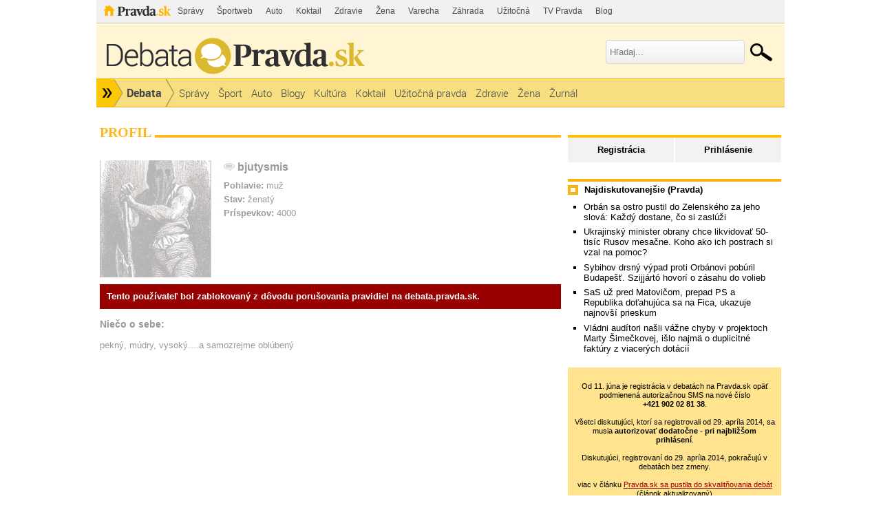

--- FILE ---
content_type: text/html; charset=UTF-8
request_url: https://debata.pravda.sk/profil/debata/bjutysmis/
body_size: 9567
content:
<!DOCTYPE html>
<html>
	<head>
		<link rel="shortcut icon" type="image/ico" href="/favicon.ico" />
		<meta name="viewport" content="width=970" />

		<meta http-equiv="Content-Type" content="text/html; charset=utf-8" >
<meta http-equiv="Content-Language" content="sk-SK" >		<title>bjutysmis z Debata - Profil - Debata - Pravda</title>						        		<link href="/css/all-debata.css" media="screen" rel="stylesheet" type="text/css" >
<link href="/css/global.css?changed=20220419" media="screen" rel="stylesheet" type="text/css" >
<link href="//ipravda.sk/css/pravda-min-exporty-20260124010101.css" media="screen" rel="stylesheet" type="text/css" >        <script type="text/javascript">window.gdprAppliesGlobally=true;(function(){function a(e){if(!window.frames[e]){if(document.body&&document.body.firstChild){var t=document.body;var n=document.createElement("iframe");n.style.display="none";n.name=e;n.title=e;t.insertBefore(n,t.firstChild)}
else{setTimeout(function(){a(e)},5)}}}function e(n,r,o,c,s){function e(e,t,n,a){if(typeof n!=="function"){return}if(!window[r]){window[r]=[]}var i=false;if(s){i=s(e,t,n)}if(!i){window[r].push({command:e,parameter:t,callback:n,version:a})}}e.stub=true;function t(a){if(!window[n]||window[n].stub!==true){return}if(!a.data){return}
var i=typeof a.data==="string";var e;try{e=i?JSON.parse(a.data):a.data}catch(t){return}if(e[o]){var r=e[o];window[n](r.command,r.parameter,function(e,t){var n={};n[c]={returnValue:e,success:t,callId:r.callId};a.source.postMessage(i?JSON.stringify(n):n,"*")},r.version)}}
if(typeof window[n]!=="function"){window[n]=e;if(window.addEventListener){window.addEventListener("message",t,false)}else{window.attachEvent("onmessage",t)}}}e("__tcfapi","__tcfapiBuffer","__tcfapiCall","__tcfapiReturn");a("__tcfapiLocator");(function(e){
var t=document.createElement("script");t.id="spcloader";t.type="text/javascript";t.async=true;t.src="https://sdk.privacy-center.org/"+e+"/loader.js?target="+document.location.hostname;t.charset="utf-8";var n=document.getElementsByTagName("script")[0];n.parentNode.insertBefore(t,n)})("3247b01c-86d7-4390-a7ac-9f5e09b2e1bd")})();</script>
				                <script type="text/javascript" src="/js/jquery-1.4.1.min.js"></script>
<script type="text/javascript" src="/js/debata.min.js?changed=20190921"></script>
<script type="text/javascript" src="//ipravda.sk/js/pravda-min-exporty-20260124010101.js"></script>				
<script type="text/javascript">
  perex_dfp = {
    //"ba": {"name": '/61782924/debata_hp_ba', "id": 'div-gpt-ad-1528634504686-612'},
    //"bbb": {"name": '/61782924/debata_hp_bbb', "id": 'div-gpt-ad-1528634504686-613'},
    //"bs": {"name": '/61782924/debata_hp_bs', "id": 'div-gpt-ad-1528634504686-614'},
    "lea": {"name": '/61782924/debata_hp_lea', "id": 'div-gpt-ad-1528634504686-615'},
    //"ss_co": {"name": '/61782924/debata_hp_ss_co', "id": 'div-gpt-ad-1528634504686-616'},
    "ss1": {"name": '/61782924/debata_hp_ss1', "id": 'div-gpt-ad-1528634504686-617'},
    "ss2": {"name": '/61782924/debata_hp_ss2', "id": 'div-gpt-ad-1528634504686-618'},
    "interstitial": {}
  };
</script>

<script type="application/javascript" src="https://storage.googleapis.com/pravda-ad-script/perex_universalMaster.min.js?v=v"></script>
	</head>
	<body>

				<div class="adoceanAdvert adoceanTop adoceanDebata">
	<!-- /61782924/debata_hp_lea -->
<div id="advert-top-nest"></div>
<div id='div-gpt-ad-1528634504686-615' style="max-width: 1200px; max-height: 400px; overflow: hidden">
<script>
  if(typeof PEREX === "object" && PEREX.isAdvertisementEnabled()) { googletag.cmd.push(function() { googletag.display('div-gpt-ad-1528634504686-615'); }); }
</script>
</div></div>

		<div class="pravda-sk-body container_30">
			<!-- pravda.sk header -->
			<div id="perex-header" class="header extern_debata">
<!-- [pravda-sk-header-superport] -->
<ul class="superportal"><li class="pravda"><a href="https://www.pravda.sk/">Pravda</a></li><li class=""><a href="https://spravy.pravda.sk/" title="">Správy</a></li><li class=""><a href="https://sportweb.pravda.sk/" title="">Športweb</a></li><li class=""><a href="https://auto.pravda.sk/" title="">Auto</a></li><li class=""><a href="https://koktail.pravda.sk/" title="">Koktail</a></li><li class=""><a href="https://zdravie.pravda.sk/" title="">Zdravie</a></li><li class=""><a href="https://zena.pravda.sk/" title="">Žena</a></li><li class=""><a href="https://varecha.pravda.sk/" title="">Varecha</a></li><li class=""><a href="https://zahrada.pravda.sk/" title="">Záhrada</a></li><li class=""><a href="https://uzitocna.pravda.sk/" title="">Užitočná</a></li><li class=""><a href="https://tv.pravda.sk/" title="">TV Pravda</a></li><li class=""><a href="https://blog.pravda.sk/" title="">Blog</a></li></ul>
<!-- [/pravda-sk-header-superport] --><div class="logo_line">
<a href="https://debata.pravda.sk/" class="logo"><img src="//ipravda.sk/res/externe/debata/head_logo_sk_debata_new.png" alt="Logo debata.pravda.sk" class="debata-pravda-sk-logo" /></a><div class="search_menu">
                            <form id="pravda-sk-vyhladavanie" name="searchForm" action="https://www.pravda.sk/vyhladavanie/" method="get">
                              <input type="text" placeholder="Hľadaj..." name="q" value="" id="searchWhat" class="input" />
                              <input type="hidden" value="debata.pravda.sk" name="as_sitesearch" />
                              <input type="submit" name="sa" id="Submit1" value="" class="button" />
                            </form>
                        </div>  <div class="cl"></div></div>
<div class="menu">
	<ul class="hlavne-menu">
		<li class="root">
			<ul class="root-submenu"><li><a href="https://spravy.pravda.sk/">Správy</a></li><li><a href="https://ekonomika.pravda.sk/">Ekonomika</a></li><li><a href="https://tv.pravda.sk/">TV Pravda</a></li><li><a href="https://nazory.pravda.sk/">Názory</a></li><li><a href="https://sportweb.pravda.sk/">Športweb</a></li><li><a href="https://zurnal.pravda.sk/">Žurnál</a></li><li><a href="https://uzitocna.pravda.sk/">Užitočná pravda</a></li><li><a href="https://zahrada.pravda.sk/">Záhrada</a></li><li><a href="https://kultura.pravda.sk/">Kultúra</a></li><li><a href="https://koktail.pravda.sk/">Koktail</a></li><li><a href="https://auto.pravda.sk/">Auto</a></li><li><a href="https://vat.pravda.sk/">VAT</a></li><li><a href="https://cestovanie.pravda.sk/">Cestovanie</a></li><li><a href="https://zdravie.pravda.sk/">Zdravie</a></li><li><a href="https://zena.pravda.sk/">Žena</a></li><li><a href="https://podcasty.pravda.sk/">Podcasty</a></li></ul>
			<a href="https://www.pravda.sk" title="Pravda - Hlavná stránka" class="root"></a>
		</li>
							<li class="home">
				<a href="https://debata.pravda.sk/">Debata</a>
			</li>
							<li><a href="https://debata.pravda.sk/debata/?kategoria=spravy"><span>Správy</span></a></li>
					<li><a href="https://debata.pravda.sk/debata/?kategoria=sport"><span>Šport</span></a></li>
					<li><a href="https://debata.pravda.sk/debata/?kategoria=autoweb"><span>Auto</span></a></li>
					<li><a href="https://debata.pravda.sk/debata/?kategoria=blog"><span>Blogy</span></a></li>
					<li><a href="https://debata.pravda.sk/debata/?kategoria=kultura"><span>Kultúra</span></a></li>
					<li><a href="https://debata.pravda.sk/debata/?kategoria=koktail"><span>Koktail</span></a></li>
					<li><a href="https://debata.pravda.sk/debata/?kategoria=uzitocna"><span>Užitočná pravda</span></a></li>
					<li><a href="https://debata.pravda.sk/debata/?kategoria=zdravie"><span>Zdravie</span></a></li>
					<li><a href="https://debata.pravda.sk/debata/?kategoria=zena"><span>Žena</span></a></li>
					<li><a href="https://debata.pravda.sk/debata/?kategoria=zurnal"><span>Žurnál</span></a></li>
				<li class="cl"></li>
	</ul><!-- [/pravda-hlavne-menu] -->
</div><!-- [/pravda-sk-header-navigacia] --></div> <!-- [/pravda-sk-header] -->			<!-- pravda.sk header end -->

			<div class="pravda-sk-body-content grid_30">

				<div class="left-center-column grid_20 alpha"> <!-- left-center-column -->

					<div class="left-center-column-content">
						<div id="templavoila-maincontent">
							            <div>
    <div class="debata-header"><h2>Profil</h2></div>

        <div class="profile-base-menu">
                    &nbsp;
                </div>

                    

            <div class="user-profile blocked-user">
                                <img src="/images/photos/b/j/u/16093/170x170.jpg"
                     alt="bjutysmis"
                     width="170" height="170" class="my-photo"/>
            
                        <h2 class="bold"><span class="Debata">bjutysmis</span></h2>

            
            
            
                        <p><span class="bold">Pohlavie:</span> muž</p>
            
                        <p><span class="bold">Stav:</span> ženatý</p>
            
                        <p>
                <span class="bold">Príspevkov:</span> 4000            </p>
            <div class="clearfix"></div>
                        <div class="red block-user-msg">Tento používateľ bol zablokovaný z dôvodu porušovania pravidiel na debata.pravda.sk.</div>
                           <ul class="social-links">
                        
            
            
            
            
            
            
            
            
            
            
            </ul>

            <div class="clearfix"></div>
                        <div><h3>Niečo o sebe:</h3> pekný, múdry, vysoký....a samozrejme oblúbený</div>
                    </div>

            </div>
        						</div>
					</div> <!-- [/left-center-column-content] -->

				</div> <!-- // left-center-column -->

				<div class="right-column grid_10 omega"> <!-- right-column -->
					<div class="right-column-content">
						<div id="templavoila-najcitanejsie">
							<div class="box user-profile-sidebar clearfix">
    <div class="login-slide">
        <p class="login"><a href="/prihlasenie-debata">Prihlásenie</a></p>
        <p class="register"><a href="/registracia">Registrácia</a></p>
    </div>

</div>


							<div class="adoceanAdvert adoceanCenter adoceanDebata">
	<!-- /61782924/debata_hp_ss1 -->
<div id='div-gpt-ad-1528634504686-617'>
<script>
  if(typeof PEREX === "object" && PEREX.isAdvertisementEnabled()) { googletag.cmd.push(function() { googletag.display('div-gpt-ad-1528634504686-617'); }); }
</script>
</div></div>
							            <div class="box">
        <div class="rub-header">
             <h4>Najdiskutovanejšie (Pravda)</h4>
        </div>
             <ul>
                                     <li><a href="/debata/783181-orban-sa-ostro-pustil-do-zelenskeho-za-jeho-slova-kazdy-dostane-co-si-zasluzi/">Orbán sa ostro pustil do Zelenského za jeho slová: Každý dostane, čo si zaslúži</a></li>
                                    <li><a href="/debata/783358-ukrajinsky-minister-obrany-chce-likvidovat-50-tisic-rusov-mesacne-koho-ako-ich-postrach-si-vzal-na-pomoc/">Ukrajinský minister obrany chce likvidovať 50-tisíc Rusov mesačne. Koho ako ich postrach si vzal na pomoc?</a></li>
                                    <li><a href="/debata/783347-sybihov-drsny-vypad-proti-orbanovi-poburil-budapest-szijjarto-hovori-o-zasahu-do-volieb/">Sybihov drsný výpad proti Orbánovi pobúril Budapešť. Szijjártó hovorí o zásahu do volieb</a></li>
                                    <li><a href="/debata/783303-prieskum-sas-uz-pred-matovicom-prepad-ps-a-republika-sa-dotahuje-na-fica/">SaS už pred Matovičom, prepad PS a Republika doťahujúca sa na Fica, ukazuje najnovší prieskum</a></li>
                                    <li><a href="/debata/783384-vladni-auditori-nasli-chyby-v-projektoch-marty-simeckovej-zdruzenie-musi-vratit-dotacie-kvoli-duplicitnym-fakturam/">Vládni audítori našli vážne chyby v projektoch Marty Šimečkovej, išlo najmä o duplicitné faktúry z viacerých dotácií</a></li>
                            </ul>
    </div>
        							    <div class="debata-auth-promo">
                                <div style="font-weight:normal;font-size:85%"><br />
			Od 11. júna je registrácia v debatách na Pravda.sk opäť podmienená autorizačnou SMS na nové číslo<br /><b>+421&nbsp;902&nbsp;02&nbsp;81&nbsp;38</b>.<br /><br />
			Všetci diskutujúci, ktorí sa registrovali od 29. apríla 2014, sa musia <b>autorizovať dodatočne - pri najbližšom prihlásení</b>.<br /><br />
			Diskutujúci, registrovaní do 29. apríla 2014, pokračujú v debatách bez zmeny.
		</div>
        <div style="font-weight:normal;font-size:85%"><br />viac v článku
            <a href="http://spravy.pravda.sk/domace/clanok/167473-pravdask-sa-pustila-do-skvalitnovania-debat/">Pravda.sk sa pustila do skvalitňovania debát</a><br />(článok aktualizovaný)
        </div>
    </div>

							<div class="debata-admin-contnact box">
Kontakt na administrátora: <a href="mailto:debata@pravda.sk">debata@pravda.sk</a>
</div>							<div class="sidebar-top-line">
    <!-- GoogleAdsense_debaty() is deprecated --></div>							<div class="adoceanAdvert adoceanBottomSquare adoceanDebata">
	<!-- /61782924/debata_hp_ss2 - LAZY -->
<div id='div-gpt-ad-1528634504686-618'></div></div>
						</div>
					</div>
				</div> <!-- // right-column -->
			</div><div style="clear:both;"></div> <!-- // pravda-sk-body-content -->

            <div class="adoceanAdvert adoceanBottom adoceanDebata">
	</div>
			<!-- [pravda-sk-footer] -->
<!-- inde na Pravda.sk -->
<div class="inde_na_pravde">
    <div class="heading">
        <p class="nadpis">Odporúčame</p>
    </div>
    <!-- zoznam odporucanych clankov -->
    <div class="clankyCase clankyCase-outer">
        <div class="clankyCase-inner">
                                        <div class="clanok inde-clanok-13"><a href="https://sportweb.pravda.sk/futbal/nike-liga/clanok/783099-vyprask-v-priprave-trencin-nemal-proti-ukrajincom-sancu-michalovce-dostali-patku-od-cechov/"><img src="//ipravda.sk/res/2025/07/19/thumbs/06-as-trencin-stredna.jpg" width="175" height="131" alt="Výprask v príprave. Trenčín nemal proti..." /></a><a href="https://sportweb.pravda.sk/futbal/nike-liga/clanok/783099-vyprask-v-priprave-trencin-nemal-proti-ukrajincom-sancu-michalovce-dostali-patku-od-cechov/" class="sekcia">FUTBAL</a><a href="https://sportweb.pravda.sk/futbal/nike-liga/clanok/783099-vyprask-v-priprave-trencin-nemal-proti-ukrajincom-sancu-michalovce-dostali-patku-od-cechov/" class="nadpis">Výprask v príprave. Trenčín nemal proti Ukrajincom šancu, Trnava odohrala len polčas</a></div>
                            <div class="clanok inde-clanok-35"><a href="https://flog.pravda.sk/vikendovy-fotograf.flog?foto=771984"><img src="https://flog.pravda.sk/data/flog/vikendovy-fotograf/771984/img-9189sjV_s.jpg" width="175" height="131" alt="Tatry" /></a><a href="https://flog.pravda.sk/vikendovy-fotograf.flog?foto=771984" class="sekcia">FLOG</a><a href="https://flog.pravda.sk/vikendovy-fotograf.flog?foto=771984" class="nadpis">Tatry</a></div>
                            <div class="clanok inde-clanok-19"><a href="https://nazory.pravda.sk/komentare-a-glosy/clanok/783170-ozempic-valcuje-vsetky-diety-schudnete-aj-30-kil-je-to-len-rozmar-hviezd-alebo-zazracny-liek/"><img src="//ipravda.sk/res/2025/05/16/thumbs/ozempic_01-stredna.png" width="175" height="131" alt="Ozempic valcuje všetky diéty, schudnete aj 30..." /></a><a href="https://nazory.pravda.sk/komentare-a-glosy/clanok/783170-ozempic-valcuje-vsetky-diety-schudnete-aj-30-kil-je-to-len-rozmar-hviezd-alebo-zazracny-liek/" class="sekcia">NÁZORY</a><a href="https://nazory.pravda.sk/komentare-a-glosy/clanok/783170-ozempic-valcuje-vsetky-diety-schudnete-aj-30-kil-je-to-len-rozmar-hviezd-alebo-zazracny-liek/" class="nadpis">Ozempic valcuje všetky diéty, schudnete aj 30 kíl. Je to len rozmar hviezd alebo zázračný liek?</a></div>
                            <div class="clanok inde-clanok-25"><a href="https://spravy.pravda.sk/svet/clanok/783181-orban-sa-ostro-pustil-do-zelenskeho-za-jeho-slova-kazdy-dostane-co-si-zasluzi/"><img src="//ipravda.sk/res/2025/12/22/thumbs/orban-stredna.jpg" width="175" height="131" alt="Orbán sa ostro pustil do Zelenského za jeho..." /></a><a href="https://spravy.pravda.sk/svet/clanok/783181-orban-sa-ostro-pustil-do-zelenskeho-za-jeho-slova-kazdy-dostane-co-si-zasluzi/" class="sekcia">SPRÁVY</a><a href="https://spravy.pravda.sk/svet/clanok/783181-orban-sa-ostro-pustil-do-zelenskeho-za-jeho-slova-kazdy-dostane-co-si-zasluzi/" class="nadpis">Orbán sa ostro pustil do Zelenského za jeho slová: Každý dostane, čo si zaslúži</a></div>
                            <div class="clanok inde-clanok-12"><a href="https://ekonomika.pravda.sk/ludia/clanok/550381-restauracie-aj-male-pivovary-bojuju-o-prezitie/"><img src="//ipravda.sk/res/2018/07/15/thumbs/pivo-vycap-stredna.jpg" width="175" height="131" alt="Reštaurácie aj malé pivovary bojujú o..." /></a><a href="https://ekonomika.pravda.sk/ludia/clanok/550381-restauracie-aj-male-pivovary-bojuju-o-prezitie/" class="sekcia">EKONOMIKA</a><a href="https://ekonomika.pravda.sk/ludia/clanok/550381-restauracie-aj-male-pivovary-bojuju-o-prezitie/" class="nadpis">Reštaurácie aj malé pivovary bojujú o prežitie</a></div>
                            <div class="clanok inde-clanok-23"><a href="https://spravy.pravda.sk/regiony/clanok/783108-ako-aktivista-bojoval-za-transparentnost-primator-brocka-vlani-zarobil-viac-ako-100-tisic-eur/"><img src="//ipravda.sk/res/2026/01/22/thumbs/brocka-stredna.jpg" width="175" height="131" alt="Ako aktivista bojoval za transparentnosť...." /></a><a href="https://spravy.pravda.sk/regiony/clanok/783108-ako-aktivista-bojoval-za-transparentnost-primator-brocka-vlani-zarobil-viac-ako-100-tisic-eur/" class="sekcia">REGIÓNY</a><a href="https://spravy.pravda.sk/regiony/clanok/783108-ako-aktivista-bojoval-za-transparentnost-primator-brocka-vlani-zarobil-viac-ako-100-tisic-eur/" class="nadpis">Ako aktivista bojoval za transparentnosť. Primátor Bročka vlani zarobil viac ako 100-tisíc eur</a></div>
                            <div class="clanok inde-clanok-31"><a href="https://varecha.pravda.sk/recepty/bravcova-panenka-v-sunkovom-kabatiku/93340-recept.html"><img src="https://varecha.pravda.sk/usercontent/images/velky-recept76170_1769117316.jpg" width="175" height="131" alt="Bravčová panenka v šunkovom kabátiku" /></a><a href="https://varecha.pravda.sk/recepty/bravcova-panenka-v-sunkovom-kabatiku/93340-recept.html" class="sekcia">VARECHA</a><a href="https://varecha.pravda.sk/recepty/bravcova-panenka-v-sunkovom-kabatiku/93340-recept.html" class="nadpis">Bravčová panenka v šunkovom kabátiku</a></div>
                            <div class="clanok inde-clanok-9"><a href="https://auto.pravda.sk/doprava/clanok/783004-cinska-autoparty-v-rusku-konci-kazda-stvrta-predajna-krachuje/"><img src="//ipravda.sk/res/2026/01/21/thumbs/rusko-predajna-cinskyh-aut_01-stredna.jpg" width="175" height="131" alt="Čínska „autopárty“ v Rusku končí...." /></a><a href="https://auto.pravda.sk/doprava/clanok/783004-cinska-autoparty-v-rusku-konci-kazda-stvrta-predajna-krachuje/" class="sekcia">AUTO</a><a href="https://auto.pravda.sk/doprava/clanok/783004-cinska-autoparty-v-rusku-konci-kazda-stvrta-predajna-krachuje/" class="nadpis">Čínska „autopárty“ v Rusku končí. Každá štvrtá predajňa krachuje </a></div>
                            <div class="clanok inde-clanok-29"><a href="https://vat.pravda.sk/technologie/clanok/783139-garmin-uvadza-svoje-prve-hodinky-navrhnute-specialne-pre-zacinajucich-golfistov/"><img src="//ipravda.sk/res/2026/01/22/thumbs/j1-primage-110625-stredna.jpg" width="175" height="131" alt="Garmin uvádza svoje prvé hodinky, navrhnuté..." /></a><a href="https://vat.pravda.sk/technologie/clanok/783139-garmin-uvadza-svoje-prve-hodinky-navrhnute-specialne-pre-zacinajucich-golfistov/" class="sekcia">VEDA A TECHNIKA</a><a href="https://vat.pravda.sk/technologie/clanok/783139-garmin-uvadza-svoje-prve-hodinky-navrhnute-specialne-pre-zacinajucich-golfistov/" class="nadpis">Garmin uvádza svoje prvé hodinky, navrhnuté špeciálne pre mladých golfistov</a></div>
                            <div class="clanok inde-clanok-30"><a href="https://zdravie.pravda.sk/zdravie-a-prevencia/clanok/783161-prestante-to-jest-ak-chcete-zdrave-cievy-odbornici-varuju-pred-potravinou-ktora-ticho-nici-vase-srdce/"><img src="//ipravda.sk/res/2025/06/06/thumbs/srdce_01-stredna.png" width="175" height="131" alt="Prestaňte ju jesť, ak chcete zdravé cievy...." /></a><a href="https://zdravie.pravda.sk/zdravie-a-prevencia/clanok/783161-prestante-to-jest-ak-chcete-zdrave-cievy-odbornici-varuju-pred-potravinou-ktora-ticho-nici-vase-srdce/" class="sekcia">ZDRAVIE</a><a href="https://zdravie.pravda.sk/zdravie-a-prevencia/clanok/783161-prestante-to-jest-ak-chcete-zdrave-cievy-odbornici-varuju-pred-potravinou-ktora-ticho-nici-vase-srdce/" class="nadpis">Prestaňte ju jesť, ak chcete zdravé cievy. Táto obľúbená potravina ničí srdce a zvyšuje riziko infarktu</a></div>
                            <div class="clanok inde-clanok-33"><a href="https://zena.pravda.sk/ludia/clanok/783129-rachel-mcadams-sokovala-hollywood-po-10-rokoch-ukazala-partnera-a-otca-jej-deti/"><img src="//ipravda.sk/res/2026/01/22/thumbs/rachel-mcadams_03-stredna.jpg" width="175" height="131" alt="Rachel McAdams šokovala Hollywood: Po 10..." /></a><a href="https://zena.pravda.sk/ludia/clanok/783129-rachel-mcadams-sokovala-hollywood-po-10-rokoch-ukazala-partnera-a-otca-jej-deti/" class="sekcia">ŽENA</a><a href="https://zena.pravda.sk/ludia/clanok/783129-rachel-mcadams-sokovala-hollywood-po-10-rokoch-ukazala-partnera-a-otca-jej-deti/" class="nadpis">Rachel McAdams šokovala Hollywood: Po 10 rokoch prvýkrát ukázala partnera a otca svojich detí</a></div>
                            <div class="clanok inde-clanok-17"><a href="https://kultura.pravda.sk/na-citanie/clanok/782971-doma-u-dusana-jurkovica-co-najdete-v-jeho-secesnej-vile-v-brne-preco-si-ju-cenia-rovnako-ako-vilu-tugendhat/"><img src="//ipravda.sk/res/2026/01/21/thumbs/dusan-jurkovic-vila-brno_01-stredna.jpg" width="175" height="131" alt="Doma u Dušana Jurkoviča. Čo nájdete v jeho..." /></a><a href="https://kultura.pravda.sk/na-citanie/clanok/782971-doma-u-dusana-jurkovica-co-najdete-v-jeho-secesnej-vile-v-brne-preco-si-ju-cenia-rovnako-ako-vilu-tugendhat/" class="sekcia">KULTÚRA</a><a href="https://kultura.pravda.sk/na-citanie/clanok/782971-doma-u-dusana-jurkovica-co-najdete-v-jeho-secesnej-vile-v-brne-preco-si-ju-cenia-rovnako-ako-vilu-tugendhat/" class="nadpis">Doma u Dušana Jurkoviča. Čo nájdete v jeho secesnej vile v Brne? Prečo si ju cenia rovnako ako vilu Tugendhat?</a></div>
                            <div class="clanok inde-clanok-10"><a href="https://cestovanie.pravda.sk/cestovny-ruch/clanok/783085-kviz-poznate-druhe-mesta-krajin-hacik-je-v-tom-ze-nie-vzdy-plati-najvacsie-najznamejsie/"><img src="//ipravda.sk/res/2026/01/22/thumbs/mapa-sveta-cestovanie-stredna.png" width="175" height="131" alt="KVÍZ: Poznáte druhé mestá krajín? Háčik..." /></a><a href="https://cestovanie.pravda.sk/cestovny-ruch/clanok/783085-kviz-poznate-druhe-mesta-krajin-hacik-je-v-tom-ze-nie-vzdy-plati-najvacsie-najznamejsie/" class="sekcia">CESTOVANIE</a><a href="https://cestovanie.pravda.sk/cestovny-ruch/clanok/783085-kviz-poznate-druhe-mesta-krajin-hacik-je-v-tom-ze-nie-vzdy-plati-najvacsie-najznamejsie/" class="nadpis">KVÍZ: Poznáte druhé mestá krajín? Háčik je v tom, že nie vždy platí "najväčšie = najznámejšie"</a></div>
                            <div class="clanok inde-clanok-24"><a href="https://sportweb.pravda.sk/zimne-sporty/clanok/783105-anastasia-kuzminova-zsl-jelisej-kuzmin-nominacia-kritika-stanovisko-reakcia/"><img src="//ipravda.sk/res/2024/12/05/thumbs/sr-osrblie-biatlon-me-mix-stafeta-bbx-kuzminova-stredna.jpg" width="175" height="131" alt="Po vulgarizmoch a kritike prichádza odpoveď:..." /></a><a href="https://sportweb.pravda.sk/zimne-sporty/clanok/783105-anastasia-kuzminova-zsl-jelisej-kuzmin-nominacia-kritika-stanovisko-reakcia/" class="sekcia">ŠPORT</a><a href="https://sportweb.pravda.sk/zimne-sporty/clanok/783105-anastasia-kuzminova-zsl-jelisej-kuzmin-nominacia-kritika-stanovisko-reakcia/" class="nadpis">Po vulgarizmoch a kritike prichádza odpoveď: Zväz vysvetľuje spor okolo syna Kuzminovej</a></div>
                            <div class="clanok inde-clanok-11"><a href="https://volby.pravda.sk/"><img src="//ipravda.sk/res/2014/11/16/thumbs/komunalne-volby-urna-hlasovanie-stredna.jpg" width="175" height="131" alt="Historické výsledky od roku 1990 na Slovensku..." /></a><a href="https://volby.pravda.sk/" class="sekcia">PARLAMENTNÉ VOĽBY</a><a href="https://volby.pravda.sk/" class="nadpis">Historické výsledky od roku 1990 na Slovensku aj vo vašej obci</a></div>
                            <div class="clanok inde-clanok-14"><a href="https://sportweb.pravda.sk/hokej/reprezentacia/clanok/783011-hraj-k-a-a-ked-pojdes-pojdes-majster-sveta-zuri-cesi-su-na-noze-riesia-problem-ktory-trapil-aj-slovakov/"><img src="//ipravda.sk/res/2019/05/16/thumbs/jakub-voracek-filip-hronek-stredna.jpg" width="175" height="131" alt="Klamali, ublížili mne aj mojej rodine...." /></a><a href="https://sportweb.pravda.sk/hokej/reprezentacia/clanok/783011-hraj-k-a-a-ked-pojdes-pojdes-majster-sveta-zuri-cesi-su-na-noze-riesia-problem-ktory-trapil-aj-slovakov/" class="sekcia">HOKEJ</a><a href="https://sportweb.pravda.sk/hokej/reprezentacia/clanok/783011-hraj-k-a-a-ked-pojdes-pojdes-majster-sveta-zuri-cesi-su-na-noze-riesia-problem-ktory-trapil-aj-slovakov/" class="nadpis">Klamali, ublížili mne aj mojej rodine. Majster sveta zúri, Česi sú na nože. Riešia kauzu, ktorá trápila aj Slovákov</a></div>
                        <div class="cl"></div>
        </div>
    </div>
    <div class="navigation"></div>
</div>
<!-- inde na Pravda.sk end -->
<div id="perex-footer" class="footer-case">
	<div class="footer">
		<div class="top-line">
	<div class="footer-obalka">
        <span class="nadpis">Aktuálne číslo</span>
		<a class="obalka" title="Vydanie denníka Pravda zo dňa 23.1.2026" href="https://e.pravda.sk/Detail.aspx?datum=23.1.2026">
			<img height="120" alt="Vydanie Pravdy, náhľad obálky denníka" src="https://covers.digitania.eu/000/592/633/592633.jpg" />
		</a>
        <div id="footer-obalka-wrapper" style="display: none"></div>
        <div id="footer-obalka-iframe" style="display: none">
            <img alt="Vydanie Pravdy, náhľad obálky denníka" src="https://covers.digitania.eu/000/592/633/592633.jpg" />
            <a href="#" class="close"><span>Zavrieť</span></a>
            <a href="https://e.pravda.sk/Detail.aspx?datum=23.1.2026" class="kupit"><p><span class="hidden">Kúpiť</span> toto jedno číslo ako elektronické vydanie</p></a>
            <a href="http://predplatne.pravda.sk/" class="predplatit"><p><span class="hidden">Predplatiť</span> papierové vydanie denníka Pravda na mesiac len za 11 &euro;</p></a>
        </div>
	</div>
			<div class="icons-menu">
				<ul>
					<li id="footer-icons-archiv"><a title="Denník Pravda - elektronický archív denníka Pravda" class="archiv" href="https://e.pravda.sk/">Archív</a></li>
					<li id="footer-icons-o-pravde"><a title="O Pravde" class="opravde" href="https://www.pravda.sk/info/o-nas/">O Pravde</a></li>
					<li id="footer-icons-kontakty"><a title="Kontakty" class="mail" href="https://www.pravda.sk/info/7434-info-uvod/">Kontakty</a><span class="yelow-info">Pošlite nám tip či námet<br />na&nbsp;<a href="mailto:pravda@pravda.sk" title="poslať mail na pravda@pravda.sk" class="bold">pravda@pravda.sk</a>.<span class="bgr_arrow">&nbsp;</span></span></li>
					<li id="footer-icons-sutaze"><a title="Súťaže" class="sutaze" href="https://spravy.pravda.sk/sutaz/">Súťaže</a></li>
					<li id="footer-icons-android"><a title="Android aplikácia" class="android" href="https://aplikacie.pravda.sk/android/">Android</a></li>
					<li id="footer-icons-iphone"><a title="Apple aplikácia" class="apple" href="https://aplikacie.pravda.sk/iphone/">iPhone</a></li>
					<li id="footer-icons-win8"><a title="Windows aplikácia" class="win" href="https://aplikacie.pravda.sk/windows/">Windows 8</a></li>
					<li id="footer-icons-facebook"><a rel="nofollow" title="Facebook" class="fb" href="https://www.facebook.com/pravdask">Facebook</a></li>
					<li id="footer-icons-twitter"><a rel="nofollow" title="Twiter" class="twitt" href="https://twitter.com/Pravdask">Twitter</a></li>
					<li id="footer-icons-rss"><a title="RSS kanály na Pravda.sk" class="rss" href="https://www.pravda.sk/info/7008-rss-info/">RSS</a></li>
					<li class="cl"></li>
				</ul>
			</div>
			<div class="cl"></div>
		</div>
		<div class="bottom-line">
			<a class="footer-logo" title="www.pravda.sk" href="https://www.pravda.sk">
				<img width="126" height="25" alt="Pravda.sk logo" src="//ipravda.sk/res/portal2013/new/logo_pravda.sk_footer.png" />
			</a>
				<div class="center">
		<ul id="footer-menu">
			<li><a title="O nás" href="https://www.pravda.sk/info/o-nas/">O nás</a></li>
			<li><a title="Kontakty" href="https://www.pravda.sk/info/7434-info-uvod">Kontakty</a></li>
			<li><a title="Inzercia" href="https://www.pravda.sk/info/8036-inzercia/">Inzercia</a></li>
			<li><a title="Tlačený a predaný náklad denníka" href="https://www.pravda.sk/info/7035-priemerny-tlaceny-a-predany-naklad-dennika-pravda/">Tlačený a predaný náklad denníka</a></li>
			<li><a title="Návštevnosť webu" href="https://www.pravda.sk/info/7432-info-web-uvod/">Návštevnosť webu</a></li>
			<li><a title="Ochrana osobných údajov" href="https://www.pravda.sk/info/9157-ochrana-osobnych-udajov-gdpr/">GDPR</a></li>
			<li class="cl"></li>
		</ul>
		<ul id="footer-menu2">
			<li><a title="About us" hreflang="en" href="https://www.pravda.sk/info/7031-about-us/" class="about">About us</a></li>
			<li><a title="Average Print Run and Paid Circulation of Daily Pravda" hreflang="en" href="https://spravy.pravda.sk/rozne/stranka/7030-average-print-run-and-paid-circulation-of-daily-pravda/">Average Print Run and Paid Circulation of Daily Pravda</a></li>
			<li><a title="Ako používame súbory cookie?" hreflang="en" href="https://www.pravda.sk/info/8693-ako-pouzivame-subory-cookie/">Cookies</a></li>
			<li class="cl"></li>
		</ul>
		<div class="cl"></div>
		<p class="copyright">&copy; OUR MEDIA SR a. s. 2026. Autorské práva sú vyhradené a vykonáva ich vydavateľ, <a href="https://www.pravda.sk/info/7038-copyright-a-agentury/">viac info</a>.</p>
				<div class="ad-webglobe"><a href="https://wy.sk/" target="_blank">Tento web beží na serveroch Webglobe</a>.</div>
	</div>
			<div class="right">
				<a class="orange-btn predplatne" title="predplatne.pravda.sk" href="https://predplatne.pravda.sk/">Predplatné</a>
				<span class="small">denníka Pravda</span>
			</div>
			<div class="cl"></div>
		</div>
		<div class="to-top">
			<a href="#" id="arrow-top"><span>Nahor</span></a>
		</div>
	</div>
</div><!-- (C)2000-2014 Gemius SA - debata.pravda.sk.scp -->
<script>
<!--//--><![CDATA[//><!--
var pp_gemius_identifier = 'AphKgWudK91WB0PVrXcylpYTTF3RqNBaLpEY1SbMmoX.m7';
var pp_gemius_use_cmp = true;
var pp_gemius_cmp_timeout = 30e3;
// lines below shouldn't be edited
function gemius_pending(i) { window[i] = window[i] || function() {var x = window[i+'_pdata'] = window[i+'_pdata'] || []; x[x.length]=arguments;};};
gemius_pending('gemius_hit'); gemius_pending('gemius_event'); gemius_pending('pp_gemius_hit'); gemius_pending('pp_gemius_event');
(function(d,t) {try {var gt=d.createElement(t),s=d.getElementsByTagName(t)[0],l='http'+((location.protocol=='https:')?'s':''); gt.setAttribute('async','async');
gt.setAttribute('defer','defer'); gt.src=l+'://gask.hit.gemius.pl/xgemius.js'; s.parentNode.insertBefore(gt,s);} catch (e) {}})(document,'script');
//--><!]]>
</script>
<!-- Global site tag (gtag.js) - Google Analytics -->
<script async="async" src="https://www.googletagmanager.com/gtag/js?id=G-26GE433HZT"></script>
<script>
	window['gtag_enable_tcf_support'] = true;
	window.dataLayer = window.dataLayer || [];
	function gtag(){dataLayer.push(arguments);}
	gtag('js', new Date());
	gtag('set', {'anonymize_ip': true});
	if ('perexGaDimensions' in window) {
	  gtag('set', window.perexGaDimensions);
	}
	gtag('config', 'G-26GE433HZT', window.perexGaDimensions || {}); /* GA4 */
	gtag('config', 'G-K6BJFG24PP', window.perexGaDimensions || {}); /* GA4 vseobecna */
</script>
<!-- [/pravda-sk-footer] -->
		</div> <!-- [/pravda-sk-body container_30] -->

		
		
		
<!-- BS_Diskusia_HP -- >
<div id="BottomStripContainer" style="display: none; width: 100%; position: fixed; z-index: 9998; text-align: center; background-color: rgba(0,0,0,0.5); border-top: 1px solid #000">
<div style="cursor: pointer; position: absolute; z-index: 9999; color: white; background-color: #000; width: 80px; height: 24px; top: -24px; right: 0;" onclick="$(this).parent().remove();">ZATVORIŤ</div>
<!-- /61782924/diskusia_hp_bs -- >
<div id='div-gpt-ad-1528634504686-614' class="BottomStripBanner">
<script>
  if(typeof PEREX === "object" && PEREX.isAdvertisementEnabled()) { googletag.cmd.push(function() { googletag.display('div-gpt-ad-1528634504686-614'); }); }
</script>
</div></div>-->

<script>
  if (typeof PEREX !== "object" || PEREX.isAdvertisementEnabled()) {
    //r2b2
    document.write('<scr'+'ipt type="didomi/javascript" data-vendor="iab:1235" src="//delivery.r2b2.cz/get/pravda.sk/generic/fixed/mobile"></scr'+'ipt>');
    //caroda
    document.write('<scr'+'ipt type="didomi/javascript" data-vendor="iab:954" src="https://publisher.caroda.io/videoPlayer/caroda.min.js?ctok=0f18e94b05474967667a43" crossorigin="anonymous" defer></scr'+'ipt>');
  }
</script>

<!-- Caroda -->
<script type="didomi/javascript" data-vendor="iab:954" src="https://publisher.caroda.io/videoPlayer/caroda.min.js?ctok=0f18e94b05474967667a43" crossorigin="anonymous" defer></script>		<!-- monitoring is ok -->
	</body>
</html>


--- FILE ---
content_type: application/javascript; charset=utf-8
request_url: https://fundingchoicesmessages.google.com/f/AGSKWxVDHgw8eqGY72bPXFjow6YgXXxasyvhnD_rpJbZJqZtQrfxqOMwodr7xwfFZYntG2TVL4xrGkRisnTHTZ6Gu9O4RKkXY_96lM2JWgvTo4lkZmaIKDuEBZ1E9nzvnfzVBQauCM_FWUaqfV7-w2hI63fy9pRzYv6rZ9qjw6Wr27aZz624CSvFebkfCmK2/_.col-md-4:-abp-contains(Usenet.nl)/DSN-Ad-/adtagtc./ads.jplayer./adcircle.
body_size: -1288
content:
window['b4178da7-8696-4b4b-a06d-b980f3132f70'] = true;